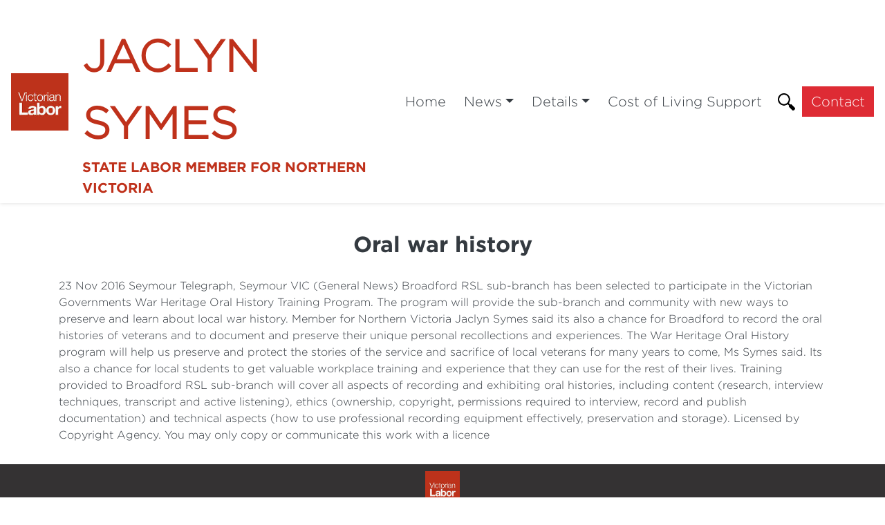

--- FILE ---
content_type: text/html; charset=utf-8
request_url: https://www.jaclynsymes.com.au/news-archive/media-releases-archive/oral-war-history/
body_size: 3787
content:



<!DOCTYPE html>
<html lang="en">
<head>
    <meta http-equiv="X-UA-Compatible" content="IE=edge">
    <meta charset="utf-8">
    <meta name="viewport" content="width=device-width, initial-scale=1">


    <title>Oral war history</title>

    <meta name="Title" content="Oral war history">
    <meta name="Description" content="">

    <meta property="og:title" />
    <meta property="og:site_name" />
    <meta property="og:description">
    
    <meta property="og:type" content="website">
    <link rel="icon" href="/media/pivoorai/symes-online-mark-feb24.png?anchor=center&amp;mode=crop&amp;width=64&amp;height=64&amp;rnd=134062703400600000" type="image/x-icon" />
        <link rel="canonical" href="https://jaclynsymes.com.au/news-archive/media-releases-archive/oral-war-history/" />

    <!-- Google tag (gtag.js) -->
<script async src="https://www.googletagmanager.com/gtag/js?id=G-RE00JM2X2H"></script>
<script>
  window.dataLayer = window.dataLayer || [];
  function gtag(){dataLayer.push(arguments);}
  gtag('js', new Date());

  gtag('config', 'G-RE00JM2X2H');
</script>

    <script src="https://code.jquery.com/jquery-3.3.1.min.js"
            integrity="sha256-FgpCb/KJQlLNfOu91ta32o/NMZxltwRo8QtmkMRdAu8="
            crossorigin="anonymous"></script>

    <script src="https://cdnjs.cloudflare.com/ajax/libs/popper.js/1.12.9/umd/popper.min.js" integrity="sha384-ApNbgh9B+Y1QKtv3Rn7W3mgPxhU9K/ScQsAP7hUibX39j7fakFPskvXusvfa0b4Q" crossorigin="anonymous"></script>
    <link href="/css/bootstrap/bootstrap.min.css" rel="stylesheet" type="text/css">
    

    <link href="/css/master.min.css?v=1.02" rel="stylesheet" type="text/css" />
    <link href="/css/hero-text.min.css" rel="stylesheet" type="text/css" />
    <link href="/css/semi-donut.min.css" rel="stylesheet" type="text/css" />
    
        <link href="/css/master-font-gotham.min.css" rel="stylesheet" type="text/css" />
            <link href="/css/master-color.min.css" rel="stylesheet" type="text/css" />
    <link href="/css/fonts.css" rel="stylesheet" type="text/css" />
    <link href="/css/RTE.css" rel="stylesheet" type="text/css" />

        <!--here is loading extra style sheet from the root-->
    <link href="/css/count-up.min.css" rel="stylesheet" type="text/css" />

    <script src="/Scripts/parallax.min.js"></script>
    <script src="/Scripts/mp.js"></script>
    <script src="https://js.stripe.com/v3/"></script>


    

    


    
                <link href="/css/news-page.min.css" rel="stylesheet" type="text/css" />
            
    <link rel="stylesheet" href="https://use.fontawesome.com/releases/v6.0.0/css/all.css" crossorigin="anonymous">
</head>
<body>
    
    
    
    

    



<link href="/css/secondary-header.min.css" rel="stylesheet" type="text/css" />



    





    
    <div class="content-wrapper fade-in default" style="background-color:">
        <div>
            
    <style>
		@media (min-width: 768px) {
			#f1_card {
				top: 0px;
				left: 0px;
			}
		}
    </style>
    <nav class="navbar navbar-expand-xl  navbar-light header">
        <div class="nav-logo-text-container">
            <div id="f1_container">
                <div id="f1_card" class="d-flex main-logo">
                    <a class="" href="/">
                        <div class="front face">
                            <img id="navbar__logo" class="header__logo" src="/media/nflbqf4b/vic-labor-logo.jpg" />
                        </div>
                    </a>
                </div>
            </div>
            <div class="text-next-logo"><p style="text-align: left;"> </p>
<p style="text-align: left;"><span style="font-family: Gotham-Bold; font-size: 64px; color: #bf311b;"><strong>JACLYN SYMES</strong></span></p>
<p style="text-align: left;"><span style="color: #bf311b;"><strong><span style="font-family: Gotham-Bold; font-size: 20px;">STATE LABOR MEMBER FOR NORTHERN VICTORIA</span></strong></span></p></div>
            <div class="burger-menu-contianer">
                <div class="burger-menu navbar-toggler"></div>
                <a onclick="toggleClasses([{ el: '.menu-icon, .navbar-collapse', className: 'is-active' },
	                                       { el: '.transparent-navbar-text', className: 'is-transparent' },
	                                       { el: '.overlay-navbar-form', className: 'is-transparent' },
										   { el: '.navbar', className: 'is-sticky' },
                                           { el: '.content-overlay', className: 'is-active' }])"
                   href="#" data-toggle="collapse" data-target="#navbarSupportedContent" aria-controls="navbarSupportedContent" aria-expanded="false" aria-label="Toggle navigation" class="menu-button">
                    <div id="burger-menu" class="menu-icon">
                        <span></span>
                        <span></span>
                        <span></span>
                    </div>
                </a>
            </div>
        </div>
        <div class="text-next-logo-mobile"><p style="text-align: left;"> </p>
<p style="text-align: left;"><span style="font-family: Gotham-Bold; font-size: 64px; color: #bf311b;"><strong>JACLYN SYMES</strong></span></p>
<p style="text-align: left;"><span style="color: #bf311b;"><strong><span style="font-family: Gotham-Bold; font-size: 20px;">STATE LABOR MEMBER FOR NORTHERN VICTORIA</span></strong></span></p></div>
        <div class="navbar-collapse">
            <ul class="navbar-nav ml-auto mt-2 mt-lg-0">
                        <li class=" mobile-nav-button">
                <a id="eG4S7IEj4UWQea4/pIyhfA==" class="btn header__nav-item nav-header-item" href="/home/">Home</a>
        </li>
        <li class="dropdown mobile-nav-button">
                <a id="vBTcdBK5NUOEz5pwYaU6Mw==" class="btn dropdown-toggle nav-header-item"
                   data-toggle="dropdown" aria-haspopup="true" aria-expanded="false" href="/news/">News</a>
                <div class="dropdown-menu slideIn animate" aria-labelledby="vBTcdBK5NUOEz5pwYaU6Mw==">
                        <a style="text-align: center;" class="dropdown-item nav-header-item" href="/news/media-releases/">Media Releases</a>
                        <a style="text-align: center;" class="dropdown-item nav-header-item" href="/news/newsletters/">Newsletters</a>
                        <a style="text-align: center;" class="dropdown-item nav-header-item" href="/news/parliament/">Parliament</a>
                </div>
        </li>
        <li class="dropdown mobile-nav-button">
                <a id="uma3vGrBI0CRJWjABOzj7Q==" class="btn dropdown-toggle nav-header-item"
                   data-toggle="dropdown" aria-haspopup="true" aria-expanded="false" href="/details/">Details</a>
                <div class="dropdown-menu slideIn animate" aria-labelledby="uma3vGrBI0CRJWjABOzj7Q==">
                        <a style="text-align: center;" class="dropdown-item nav-header-item" href="/details/portfolios/">Portfolios</a>
                        <a style="text-align: center;" class="dropdown-item nav-header-item" href="/details/northern-victoria/">Northern Victoria</a>
                        <a style="text-align: center;" class="dropdown-item nav-header-item" href="/details/about-jaclyn/">About Jaclyn</a>
                </div>
        </li>
        <li class=" mobile-nav-button">
                <a id="atdkJL+Pl0+fQhbI3+TUEQ==" class="btn header__nav-item nav-header-item" href="/cost-of-living-support/">Cost of Living Support</a>
        </li>
        <li class="mobile-nav-button header__search-wrapper">
            <div id='site-search-component'></div><script src="/Scripts/react/dist/sitesearch.js"></script>
                    <script>
                    window.MountSiteSearch({"contentId":130227}, document.getElementById('site-search-component'));
                    </script>
        </li>
        <a class="btn header__nav-item--featured nav-header-item" style="color:;" href="/contact/contact/">
            Contact
        </a>

            </ul>
        </div>
    </nav>


            
            <div class="main content-overlay">
                

<div class="basic-page">
    <div class="container">
        <h2 class="page-title" style="text-align:; color:; font-family:">Oral war history</h2>

                        <div class="basic-page-react-more"></div>
        <div class="basic-page-content">23 Nov 2016  Seymour Telegraph, Seymour VIC (General News)
Broadford RSL sub-branch has been selected to participate in the Victorian Governments War Heritage Oral History Training Program. The program will provide the sub-branch and community with new ways to preserve and learn about local war history. Member for Northern Victoria Jaclyn Symes said its also a chance for Broadford to record the oral histories of veterans and to document and preserve their unique personal recollections and experiences. The War Heritage Oral History program will help us preserve and protect the stories of the service and sacrifice of local veterans for many years to come, Ms Symes said. Its also a chance for local students to get valuable workplace training and experience that they can use for the rest of their lives. Training provided to Broadford RSL sub-branch will cover all aspects of recording and exhibiting oral histories, including content (research, interview techniques, transcript and active listening), ethics (ownership, copyright, permissions required to interview, record and publish documentation) and technical aspects (how to use professional recording equipment effectively, preservation and storage). Licensed by Copyright Agency. You may only copy or communicate this work with a licence</div>
    </div>

        
</div>

<script language="JavaScript" type="text/javascript">
    function openSocialShare(url) {
        const currentPageUrl = window.location.href;
        window.open(url + currentPageUrl);
    }
</script>
                
            </div>
        </div>
    </div>
    
    


	<div class="footer">
			<div class="footer-wrapper">
				
					<div class="text-center">
						<img class="footer__logo" src="/media/nflbqf4b/vic-labor-logo.jpg" />
					</div>

					<div class="footer__icons">
							<div class="center-align" role="group" aria-label="footer">

		<!-- DEV NOTES: Display social media links if they're available -->

					<a class="footer__icon webplatform" href="https://www.facebook.com/jaclyn.symes" target="_blank">
						<div class="footerIconWrapper">
							<i class="fab fa-facebook fa-lg   "></i>
						</div>
					</a>
					<a class="footer__icon webplatform" href="https://www.instagram.com/jaclynsymesmp/" target="_blank">
						<div class="footerIconWrapper">
							<i class="fab fa-instagram fa-lg   "></i>
						</div>
					</a>
					<a class="footer__icon webplatform" href="https://www.twitter.com/JaclynSymes" target="_blank">
						<div class="footerIconWrapper">
							<i class="fab fa-twitter fa-lg   "></i>
						</div>
					</a>

	</div>

					</div>
													<div>
						<div class="footer__nav" role="group" aria-label="Footer Navigation">

								<a class="btn footer__nav-item" href="/contact/assistance/">Assistance</a>
								<a class="btn footer__nav-item" href="/news-archive/media-releases-archive/">Media Releases - archive</a>
								<a class="btn footer__nav-item" href="/details/about-jaclyn/">About Jaclyn</a>

						</div>
					</div>
									<div class="text-center footer-address">
						<p>I acknowledge the traditional owners of the land and pay my respects to their elders past and present.</p>
						<p></p>
						<p></p>
					</div>


			</div>
				<div class="footer-authorised">
					<p class="footer-text">Authorised by Jaclyn Symes, 1/87 Sydney Street Kilmore, 3764</p>
					<a class="ml-link" href="https://ml.net.au "><img class="ml-logo" src="/img/ml-logo-new.png" /></a>
					<a class="ml-mobile-link" href="https://ml.net.au "><img class="ml-mobile-logo" src="/img/ML-Mobile-Logo-V5.1.png" /></a>
				</div>

	</div>


    
    <script src="/css/bootstrap/bootstrap.min.js"></script>
    
    
    


<script defer src="https://static.cloudflareinsights.com/beacon.min.js/vcd15cbe7772f49c399c6a5babf22c1241717689176015" integrity="sha512-ZpsOmlRQV6y907TI0dKBHq9Md29nnaEIPlkf84rnaERnq6zvWvPUqr2ft8M1aS28oN72PdrCzSjY4U6VaAw1EQ==" data-cf-beacon='{"version":"2024.11.0","token":"dda9c1617d94456f8a193d2649c50101","r":1,"server_timing":{"name":{"cfCacheStatus":true,"cfEdge":true,"cfExtPri":true,"cfL4":true,"cfOrigin":true,"cfSpeedBrain":true},"location_startswith":null}}' crossorigin="anonymous"></script>
</body>
</html>





<!-- Load Page-specific js here as needed-->


<script src="/Scripts/slideIn.js"></script>
<script src="/Scripts/navbar.js"></script>






